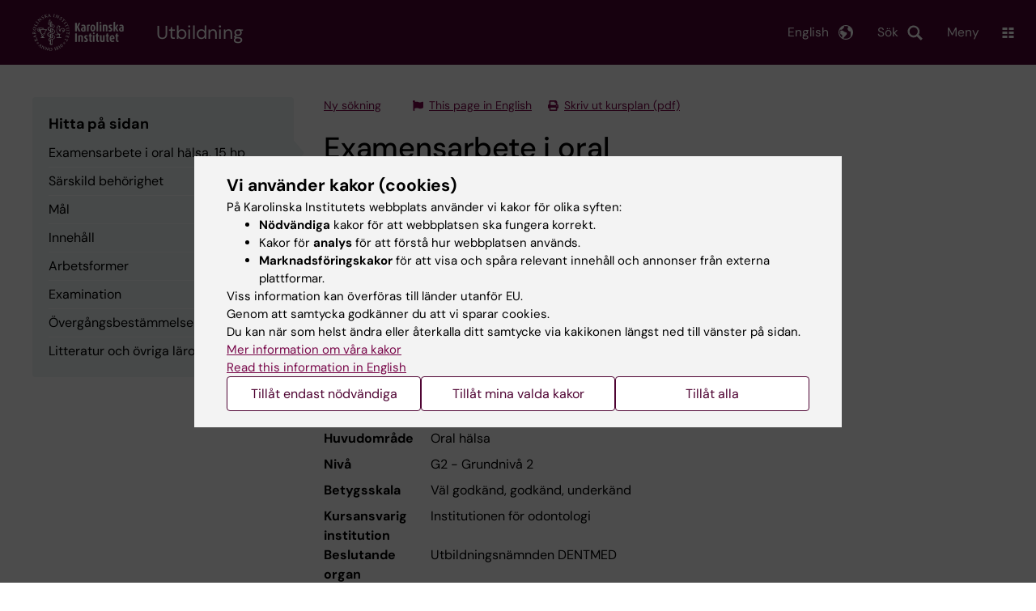

--- FILE ---
content_type: text/html; charset=UTF-8
request_url: https://utbildning.ki.se/course-syllabus/1OH006
body_size: 54055
content:
<!DOCTYPE html><html lang="sv" dir="ltr" prefix="og: https://ogp.me/ns#"><head><meta charset="utf-8" /><noscript><style>form.antibot * :not(.antibot-message) { display: none !important; }</style></noscript><link rel="canonical" href="https://utbildning.ki.se/course-syllabus/1OH006" /><meta name="Generator" content="Drupal 10 (https://www.drupal.org)" /><meta name="MobileOptimized" content="width" /><meta name="HandheldFriendly" content="true" /><meta name="viewport" content="width=device-width, initial-scale=1.0" /><link rel="alternate" type="application/rss+xml" title="RSS Feed for ki.se" href="https://nyheter.ki.se/latest-news/rss.xml" /><meta http-equiv="x-ua-compatible" content="IE=edge" /><link rel="alternate" hreflang="sv" href="https://utbildning.ki.se/course-syllabus/1OH006" /><link rel="alternate" hreflang="en" href="https://education.ki.se/course-syllabus/1OH006" /><title>Kursplan - Examensarbete i oral hälsa, 15 hp | Karolinska Institutet Utbildning</title><link rel="stylesheet" media="all" href="/sites/utbildning/files/css/css_jHMg8W7pBvTjvzsxYCQ-Yg3mS5IiPZGh21GmlICZTUY.css?delta=0&amp;language=sv&amp;theme=ki_education&amp;include=eJxVTtEOAiEM-yGQTyJjLN5kwMkgUb9eLmdEkz60XdMuACbf68TuwuKesRaDtZGLbewgF7jBwyT2FAdC51rcr_BXqQHkP6AkGcw9QEk-QnYna6T8IqNP7ZTnppLpG80lEQcxKkHDzQapmNbhU__ViW2mMpahULgfvcshPL6wwiXpG8fDWeE" /><link rel="stylesheet" media="all" href="https://cdn.jsdelivr.net/npm/addsearch-search-ui@0.9/dist/addsearch-search-ui.min.css" /><link rel="stylesheet" media="all" href="/sites/utbildning/files/css/css_fF_NLYk0SwsXl-UJMvMkfzIvWA44BTjqbOKsQwjYiS4.css?delta=2&amp;language=sv&amp;theme=ki_education&amp;include=eJxVTtEOAiEM-yGQTyJjLN5kwMkgUb9eLmdEkz60XdMuACbf68TuwuKesRaDtZGLbewgF7jBwyT2FAdC51rcr_BXqQHkP6AkGcw9QEk-QnYna6T8IqNP7ZTnppLpG80lEQcxKkHDzQapmNbhU__ViW2mMpahULgfvcshPL6wwiXpG8fDWeE" /><link rel="stylesheet" media="all" href="/sites/utbildning/files/css/css_kxc_PHe594dYdZD_d21rsQ83dg924TxYiDLUSDZUFWk.css?delta=3&amp;language=sv&amp;theme=ki_education&amp;include=eJxVTtEOAiEM-yGQTyJjLN5kwMkgUb9eLmdEkz60XdMuACbf68TuwuKesRaDtZGLbewgF7jBwyT2FAdC51rcr_BXqQHkP6AkGcw9QEk-QnYna6T8IqNP7ZTnppLpG80lEQcxKkHDzQapmNbhU__ViW2mMpahULgfvcshPL6wwiXpG8fDWeE" /><link rel="stylesheet" media="print" href="/sites/utbildning/files/css/css_zyIpc-zC4oP0o44i8hhCIImIXvdoV5euaYjS78JbkRk.css?delta=4&amp;language=sv&amp;theme=ki_education&amp;include=eJxVTtEOAiEM-yGQTyJjLN5kwMkgUb9eLmdEkz60XdMuACbf68TuwuKesRaDtZGLbewgF7jBwyT2FAdC51rcr_BXqQHkP6AkGcw9QEk-QnYna6T8IqNP7ZTnppLpG80lEQcxKkHDzQapmNbhU__ViW2mMpahULgfvcshPL6wwiXpG8fDWeE" /><link rel="stylesheet" media="all" href="/sites/utbildning/files/css/css_bKHu-dRj7tv2bp7F2-qotszSwJckdiIjG2MBC6mqxbo.css?delta=5&amp;language=sv&amp;theme=ki_education&amp;include=eJxVTtEOAiEM-yGQTyJjLN5kwMkgUb9eLmdEkz60XdMuACbf68TuwuKesRaDtZGLbewgF7jBwyT2FAdC51rcr_BXqQHkP6AkGcw9QEk-QnYna6T8IqNP7ZTnppLpG80lEQcxKkHDzQapmNbhU__ViW2mMpahULgfvcshPL6wwiXpG8fDWeE" /><script type="application/json" data-drupal-selector="drupal-settings-json">{"path":{"baseUrl":"\/","pathPrefix":"","currentPath":"course-syllabus\/1OH006","currentPathIsAdmin":false,"isFront":false,"currentLanguage":"sv"},"pluralDelimiter":"\u0003","suppressDeprecationErrors":true,"gtag":{"tagId":"","consentMode":false,"otherIds":[],"events":[],"additionalConfigInfo":[]},"ajaxPageState":{"libraries":"[base64]","theme":"ki_education","theme_token":null},"ajaxTrustedUrl":[],"gtm":{"tagId":null,"settings":{"data_layer":"dataLayer","include_environment":false},"tagIds":["GTM-NFD4HK3"]},"back_to_top":{"back_to_top_button_trigger":100,"back_to_top_speed":1200,"back_to_top_prevent_on_mobile":false,"back_to_top_prevent_in_admin":true,"back_to_top_button_type":"image","back_to_top_button_text":"Tillbaka till toppen"},"clientside_validation_jquery":{"validate_all_ajax_forms":0,"force_validate_on_blur":false,"force_html5_validation":false,"messages":{"required":"This field is required.","remote":"Please fix this field.","email":"Please enter a valid email address.","url":"Please enter a valid URL.","date":"Please enter a valid date.","dateISO":"Please enter a valid date (ISO).","number":"Please enter a valid number.","digits":"Please enter only digits.","equalTo":"Please enter the same value again.","maxlength":"Please enter no more than {0} characters.","minlength":"Please enter at least {0} characters.","rangelength":"Please enter a value between {0} and {1} characters long.","range":"Please enter a value between {0} and {1}.","max":"Please enter a value less than or equal to {0}.","min":"Please enter a value greater than or equal to {0}.","step":"Please enter a multiple of {0}."}},"dataLayer":{"defaultLang":"sv","languages":{"sv":{"id":"sv","name":"Svenska","direction":"ltr","weight":-10},"en":{"id":"en","name":"Engelska","direction":"ltr","weight":-9}}},"ki_user_ref":{"settings":{"endpoint_base":"https:\/\/ki.se\/api\/solr\/v1"}},"tablesorter":{"zebra":1,"odd":"odd","even":"even"},"eu_cookie_compliance":{"cookie_policy_version":"1.0.0","popup_enabled":true,"popup_agreed_enabled":false,"popup_hide_agreed":false,"popup_clicking_confirmation":false,"popup_scrolling_confirmation":false,"popup_html_info":"\u003Cdiv role=\u0022alertdialog\u0022 aria-labelledby=\u0022popup-text\u0022  class=\u0022content-container eu-cookie-compliance-banner eu-cookie-compliance-banner-info eu-cookie-compliance-banner--categories\u0022\u003E\n  \u003Cdiv class=\u0022popup-content info eu-cookie-compliance-content container container--fullwidth\u0022\u003E\n    \u003Cdiv id=\u0022popup-text\u0022 class=\u0022eu-cookie-compliance-message eu-cookie-compliance-layer-1 show\u0022\u003E\n      \u003Ch2\u003EVi anv\u00e4nder kakor (cookies)\u003C\/h2\u003E\n      \u003Cp\u003EP\u00e5 Karolinska Institutets webbplats anv\u00e4nder vi kakor f\u00f6r olika syften:\u003C\/p\u003E\n      \u003Cul\u003E\n        \u003Cli\u003E\u003Cb\u003EN\u00f6dv\u00e4ndiga\u003C\/b\u003E kakor f\u00f6r att webbplatsen ska fungera korrekt.\u003C\/li\u003E\n        \u003Cli\u003EKakor f\u00f6r \u003Cb\u003Eanalys\u003C\/b\u003E f\u00f6r att f\u00f6rst\u00e5 hur webbplatsen anv\u00e4nds.\u003C\/li\u003E\n        \u003Cli\u003E\u003Cb\u003EMarknadsf\u00f6ringskakor\u003C\/b\u003E f\u00f6r att visa och sp\u00e5ra relevant inneh\u00e5ll och annonser fr\u00e5n externa plattformar.\u003C\/li\u003E\n      \u003C\/ul\u003E\n      \u003Cp\u003EViss information kan \u00f6verf\u00f6ras till l\u00e4nder utanf\u00f6r EU.\u003Cbr\u003EGenom att samtycka godk\u00e4nner du att vi sparar cookies.\u003Cbr\u003EDu kan n\u00e4r som helst \u00e4ndra eller \u00e5terkalla ditt samtycke via kakikonen l\u00e4ngst ned till v\u00e4nster p\u00e5 sidan.\u003C\/p\u003E\n                        \u003Cp\u003E\n        \u003Ca href=\u0022https:\/\/ki.se\/information-om-kakor\u0022 lang=\u0022en\u0022\u003EMer information om v\u00e5ra kakor\u003C\/a\u003E\u003Cbr\u003E\n        \u003Ca href=\u0022https:\/\/education.ki.se\/\u0022 lang=\u0022en\u0022\u003ERead this information in English\u003C\/a\u003E\n      \u003C\/p\u003E\n    \u003C\/div\u003E\n    \u003Cdiv class=\u0022eu-cookie-compliance-layer-2\u0022\u003E\n      \u003Ch2\u003EHantera dina inst\u00e4llningar f\u00f6r kakor\u003C\/h2\u003E\n      \u003Cp\u003EDu kan v\u00e4lja vilka typer av kakor du vill till\u00e5ta. Ditt samtycke g\u00e4ller f\u00f6r ki.se och kan n\u00e4r som helst \u00e4ndras eller \u00e5terkallas.\u003C\/p\u003E\n      \u003Cp\u003E\n        \u003Ca href=\u0022https:\/\/ki.se\/information-om-kakor\u0022 lang=\u0022en\u0022\u003EMer information om v\u00e5ra kakor\u003C\/a\u003E\u003Cbr\u003E\n      \u003C\/p\u003E\n    \u003C\/div\u003E\n          \u003Cdiv id=\u0022eu-cookie-compliance-categories\u0022 class=\u0022eu-cookie-compliance-categories\u0022\u003E\n                              \u003Cdiv class=\u0022eu-cookie-compliance-category-first\u0022\u003E\n              \u003Cdiv class=\u0022eu-cookie-compliance-category\u0022\u003E\n\n                \u003Cdiv\u003E\n                  \u003Cp\u003E\u003Cb\u003EN\u00f6dv\u00e4ndiga\u003C\/b\u003E\u003C\/p\u003E\n                                      \u003Cp class=\u0022eu-cookie-compliance-category-description\u0022\u003EKr\u00e4vs f\u00f6r att webbplatsen ska fungera korrekt. De m\u00f6jligg\u00f6r grundl\u00e4ggande funktioner som navigering, s\u00e4ker inloggning och formul\u00e4rhantering. Dessa kakor kan inte st\u00e4ngas av.\u003C\/p\u003E\n                                  \u003C\/div\u003E\n\n                \u003Cdiv class=\u0022eu-cookie-compliance-category-input\u0022\u003E\n                  \u003Cinput type=\u0022checkbox\u0022 name=\u0022cookie-categories\u0022\n                        id=\u0022cookie-category-essential\u0022\n                        value=\u0022essential\u0022\n                     checked                      disabled  \u003E\n                  \u003Clabel for=\u0022cookie-category-essential\u0022\u003E\n                  Till\u00e5t n\u00f6dv\u00e4ndiga\n                  \u003C\/label\u003E\n                \u003C\/div\u003E\n              \u003C\/div\u003E\n            \u003C\/div\u003E\n                                                              \u003Cdiv class=\u0022eu-cookie-compliance-category-rest\u0022\u003E\n                                                          \u003Cdiv class=\u0022eu-cookie-compliance-category\u0022\u003E\n\n                \u003Cdiv\u003E\n                  \u003Cp\u003E\u003Cb\u003EAnalys\u003C\/b\u003E\u003C\/p\u003E\n                                      \u003Cp class=\u0022eu-cookie-compliance-category-description\u0022\u003EHj\u00e4lper oss att f\u00f6rst\u00e5 hur webbplatsen anv\u00e4nds, s\u00e5 att vi kan f\u00f6rb\u00e4ttra inneh\u00e5ll och funktioner. Vi anv\u00e4nder verktyg som Google Analytics och Silktide. Viss anonym information kan \u00f6verf\u00f6ras till l\u00e4nder utanf\u00f6r EU.\u003C\/p\u003E\n                                  \u003C\/div\u003E\n\n                \u003Cdiv class=\u0022eu-cookie-compliance-category-input\u0022\u003E\n                  \u003Cinput type=\u0022checkbox\u0022 name=\u0022cookie-categories\u0022\n                        id=\u0022cookie-category-analytics\u0022\n                        value=\u0022analytics\u0022\n                                         \u003E\n                  \u003Clabel for=\u0022cookie-category-analytics\u0022\u003E\n                  Till\u00e5t analys\n                  \u003C\/label\u003E\n                \u003C\/div\u003E\n              \u003C\/div\u003E\n                                                \u003Cdiv class=\u0022eu-cookie-compliance-category\u0022\u003E\n\n                \u003Cdiv\u003E\n                  \u003Cp\u003E\u003Cb\u003EMarknadsf\u00f6ring\u003C\/b\u003E\u003C\/p\u003E\n                                      \u003Cp class=\u0022eu-cookie-compliance-category-description\u0022\u003EAnv\u00e4nds f\u00f6r att visa inneh\u00e5ll och annonser som \u00e4r relevanta f\u00f6r dig, baserat p\u00e5 hur du anv\u00e4nder v\u00e5r webbplats. Vi anv\u00e4nder verktyg fr\u00e5n externa plattformar f\u00f6r att m\u00e4ta annonsers effekt och rikta inneh\u00e5ll p\u00e5 sociala medier. Viss information kan \u00f6verf\u00f6ras till l\u00e4nder utanf\u00f6r EU.\u003C\/p\u003E\n                                  \u003C\/div\u003E\n\n                \u003Cdiv class=\u0022eu-cookie-compliance-category-input\u0022\u003E\n                  \u003Cinput type=\u0022checkbox\u0022 name=\u0022cookie-categories\u0022\n                        id=\u0022cookie-category-marketing\u0022\n                        value=\u0022marketing\u0022\n                                         \u003E\n                  \u003Clabel for=\u0022cookie-category-marketing\u0022\u003E\n                  Till\u00e5t marknadsf\u00f6ring\n                  \u003C\/label\u003E\n                \u003C\/div\u003E\n              \u003C\/div\u003E\n                              \u003C\/div\u003E\n      \u003C\/div\u003E\n        \u003Cdiv class=\u0022popup-actions\u0022\u003E\n                        \u003Cbutton type=\u0022button\u0022 class=\u0022eu-cookie-compliance-save-preferences-button\u0022\u003ETill\u00e5t endast n\u00f6dv\u00e4ndiga\u003C\/button\u003E\n                \u003Cbutton type=\u0022button\u0022 data-show-cookie-categories\u003ETill\u00e5t mina valda kakor\u003C\/button\u003E\n              \u003Cbutton type=\u0022button\u0022 class=\u0022agree-button\u0022\u003ETill\u00e5t alla\u003C\/button\u003E\n      \u003Ca href=\u0022https:\/\/utbildning.ki.se\/\u0022 class=\u0022eu-cookie-compliance-start-link button\u0022\u003E\u00c5terg\u00e5 till startsidan\u003C\/a\u003E\n    \u003C\/div\u003E\n  \u003C\/div\u003E\n\u003C\/div\u003E","use_mobile_message":false,"mobile_popup_html_info":"\u003Cdiv role=\u0022alertdialog\u0022 aria-labelledby=\u0022popup-text\u0022  class=\u0022content-container eu-cookie-compliance-banner eu-cookie-compliance-banner-info eu-cookie-compliance-banner--categories\u0022\u003E\n  \u003Cdiv class=\u0022popup-content info eu-cookie-compliance-content container container--fullwidth\u0022\u003E\n    \u003Cdiv id=\u0022popup-text\u0022 class=\u0022eu-cookie-compliance-message eu-cookie-compliance-layer-1 show\u0022\u003E\n      \u003Ch2\u003EVi anv\u00e4nder kakor (cookies)\u003C\/h2\u003E\n      \u003Cp\u003EP\u00e5 Karolinska Institutets webbplats anv\u00e4nder vi kakor f\u00f6r olika syften:\u003C\/p\u003E\n      \u003Cul\u003E\n        \u003Cli\u003E\u003Cb\u003EN\u00f6dv\u00e4ndiga\u003C\/b\u003E kakor f\u00f6r att webbplatsen ska fungera korrekt.\u003C\/li\u003E\n        \u003Cli\u003EKakor f\u00f6r \u003Cb\u003Eanalys\u003C\/b\u003E f\u00f6r att f\u00f6rst\u00e5 hur webbplatsen anv\u00e4nds.\u003C\/li\u003E\n        \u003Cli\u003E\u003Cb\u003EMarknadsf\u00f6ringskakor\u003C\/b\u003E f\u00f6r att visa och sp\u00e5ra relevant inneh\u00e5ll och annonser fr\u00e5n externa plattformar.\u003C\/li\u003E\n      \u003C\/ul\u003E\n      \u003Cp\u003EViss information kan \u00f6verf\u00f6ras till l\u00e4nder utanf\u00f6r EU.\u003Cbr\u003EGenom att samtycka godk\u00e4nner du att vi sparar cookies.\u003Cbr\u003EDu kan n\u00e4r som helst \u00e4ndra eller \u00e5terkalla ditt samtycke via kakikonen l\u00e4ngst ned till v\u00e4nster p\u00e5 sidan.\u003C\/p\u003E\n                        \u003Cp\u003E\n        \u003Ca href=\u0022https:\/\/ki.se\/information-om-kakor\u0022 lang=\u0022en\u0022\u003EMer information om v\u00e5ra kakor\u003C\/a\u003E\u003Cbr\u003E\n        \u003Ca href=\u0022https:\/\/education.ki.se\/\u0022 lang=\u0022en\u0022\u003ERead this information in English\u003C\/a\u003E\n      \u003C\/p\u003E\n    \u003C\/div\u003E\n    \u003Cdiv class=\u0022eu-cookie-compliance-layer-2\u0022\u003E\n      \u003Ch2\u003EHantera dina inst\u00e4llningar f\u00f6r kakor\u003C\/h2\u003E\n      \u003Cp\u003EDu kan v\u00e4lja vilka typer av kakor du vill till\u00e5ta. Ditt samtycke g\u00e4ller f\u00f6r ki.se och kan n\u00e4r som helst \u00e4ndras eller \u00e5terkallas.\u003C\/p\u003E\n      \u003Cp\u003E\n        \u003Ca href=\u0022https:\/\/ki.se\/information-om-kakor\u0022 lang=\u0022en\u0022\u003EMer information om v\u00e5ra kakor\u003C\/a\u003E\u003Cbr\u003E\n      \u003C\/p\u003E\n    \u003C\/div\u003E\n          \u003Cdiv id=\u0022eu-cookie-compliance-categories\u0022 class=\u0022eu-cookie-compliance-categories\u0022\u003E\n                              \u003Cdiv class=\u0022eu-cookie-compliance-category-first\u0022\u003E\n              \u003Cdiv class=\u0022eu-cookie-compliance-category\u0022\u003E\n\n                \u003Cdiv\u003E\n                  \u003Cp\u003E\u003Cb\u003EN\u00f6dv\u00e4ndiga\u003C\/b\u003E\u003C\/p\u003E\n                                      \u003Cp class=\u0022eu-cookie-compliance-category-description\u0022\u003EKr\u00e4vs f\u00f6r att webbplatsen ska fungera korrekt. De m\u00f6jligg\u00f6r grundl\u00e4ggande funktioner som navigering, s\u00e4ker inloggning och formul\u00e4rhantering. Dessa kakor kan inte st\u00e4ngas av.\u003C\/p\u003E\n                                  \u003C\/div\u003E\n\n                \u003Cdiv class=\u0022eu-cookie-compliance-category-input\u0022\u003E\n                  \u003Cinput type=\u0022checkbox\u0022 name=\u0022cookie-categories\u0022\n                        id=\u0022cookie-category-essential\u0022\n                        value=\u0022essential\u0022\n                     checked                      disabled  \u003E\n                  \u003Clabel for=\u0022cookie-category-essential\u0022\u003E\n                  Till\u00e5t n\u00f6dv\u00e4ndiga\n                  \u003C\/label\u003E\n                \u003C\/div\u003E\n              \u003C\/div\u003E\n            \u003C\/div\u003E\n                                                              \u003Cdiv class=\u0022eu-cookie-compliance-category-rest\u0022\u003E\n                                                          \u003Cdiv class=\u0022eu-cookie-compliance-category\u0022\u003E\n\n                \u003Cdiv\u003E\n                  \u003Cp\u003E\u003Cb\u003EAnalys\u003C\/b\u003E\u003C\/p\u003E\n                                      \u003Cp class=\u0022eu-cookie-compliance-category-description\u0022\u003EHj\u00e4lper oss att f\u00f6rst\u00e5 hur webbplatsen anv\u00e4nds, s\u00e5 att vi kan f\u00f6rb\u00e4ttra inneh\u00e5ll och funktioner. Vi anv\u00e4nder verktyg som Google Analytics och Silktide. Viss anonym information kan \u00f6verf\u00f6ras till l\u00e4nder utanf\u00f6r EU.\u003C\/p\u003E\n                                  \u003C\/div\u003E\n\n                \u003Cdiv class=\u0022eu-cookie-compliance-category-input\u0022\u003E\n                  \u003Cinput type=\u0022checkbox\u0022 name=\u0022cookie-categories\u0022\n                        id=\u0022cookie-category-analytics\u0022\n                        value=\u0022analytics\u0022\n                                         \u003E\n                  \u003Clabel for=\u0022cookie-category-analytics\u0022\u003E\n                  Till\u00e5t analys\n                  \u003C\/label\u003E\n                \u003C\/div\u003E\n              \u003C\/div\u003E\n                                                \u003Cdiv class=\u0022eu-cookie-compliance-category\u0022\u003E\n\n                \u003Cdiv\u003E\n                  \u003Cp\u003E\u003Cb\u003EMarknadsf\u00f6ring\u003C\/b\u003E\u003C\/p\u003E\n                                      \u003Cp class=\u0022eu-cookie-compliance-category-description\u0022\u003EAnv\u00e4nds f\u00f6r att visa inneh\u00e5ll och annonser som \u00e4r relevanta f\u00f6r dig, baserat p\u00e5 hur du anv\u00e4nder v\u00e5r webbplats. Vi anv\u00e4nder verktyg fr\u00e5n externa plattformar f\u00f6r att m\u00e4ta annonsers effekt och rikta inneh\u00e5ll p\u00e5 sociala medier. Viss information kan \u00f6verf\u00f6ras till l\u00e4nder utanf\u00f6r EU.\u003C\/p\u003E\n                                  \u003C\/div\u003E\n\n                \u003Cdiv class=\u0022eu-cookie-compliance-category-input\u0022\u003E\n                  \u003Cinput type=\u0022checkbox\u0022 name=\u0022cookie-categories\u0022\n                        id=\u0022cookie-category-marketing\u0022\n                        value=\u0022marketing\u0022\n                                         \u003E\n                  \u003Clabel for=\u0022cookie-category-marketing\u0022\u003E\n                  Till\u00e5t marknadsf\u00f6ring\n                  \u003C\/label\u003E\n                \u003C\/div\u003E\n              \u003C\/div\u003E\n                              \u003C\/div\u003E\n      \u003C\/div\u003E\n        \u003Cdiv class=\u0022popup-actions\u0022\u003E\n                        \u003Cbutton type=\u0022button\u0022 class=\u0022eu-cookie-compliance-save-preferences-button\u0022\u003ETill\u00e5t endast n\u00f6dv\u00e4ndiga\u003C\/button\u003E\n                \u003Cbutton type=\u0022button\u0022 data-show-cookie-categories\u003ETill\u00e5t mina valda kakor\u003C\/button\u003E\n              \u003Cbutton type=\u0022button\u0022 class=\u0022agree-button\u0022\u003ETill\u00e5t alla\u003C\/button\u003E\n      \u003Ca href=\u0022https:\/\/utbildning.ki.se\/\u0022 class=\u0022eu-cookie-compliance-start-link button\u0022\u003E\u00c5terg\u00e5 till startsidan\u003C\/a\u003E\n    \u003C\/div\u003E\n  \u003C\/div\u003E\n\u003C\/div\u003E","mobile_breakpoint":768,"popup_html_agreed":false,"popup_use_bare_css":true,"popup_height":"auto","popup_width":"100%","popup_delay":1,"popup_link":"https:\/\/ki.se\/ki\/om-webbplatsen#heading-3","popup_link_new_window":false,"popup_position":false,"fixed_top_position":false,"popup_language":"sv","store_consent":false,"better_support_for_screen_readers":false,"cookie_name":"","reload_page":false,"domain":"ki.se","domain_all_sites":true,"popup_eu_only":false,"popup_eu_only_js":false,"cookie_lifetime":365,"cookie_session":0,"set_cookie_session_zero_on_disagree":0,"disagree_do_not_show_popup":false,"method":"categories","automatic_cookies_removal":false,"allowed_cookies":"","withdraw_markup":"\u003Cbutton role=\u0022button\u0022 type=\u0022button\u0022 class=\u0022eu-cookie-withdraw-tab\u0022 aria-label=\u0022\u00d6ppna \u00e5terkalla samtycke\u0022\u003E\u003C\/button\u003E\n\u003Cdiv role=\u0022alertdialog\u0022 aria-labelledby=\u0022popup-text\u0022 class=\u0022content-container eu-cookie-withdraw-banner\u0022\u003E\n  \u003Cdiv class=\u0022popup-content info eu-cookie-compliance-content container container--fullwidth\u0022\u003E\n    \u003Cdiv id=\u0022popup-text\u0022 class=\u0022eu-cookie-compliance-message\u0022\u003E\n      KI webbplats sparar inga kakor p\u00e5 din dator utan ditt samtycke. Vi ger dig ocks\u00e5 m\u00f6jlighet att \u00e5ngra ditt samtycke.\n    \u003C\/div\u003E\n    \u003Cdiv id=\u0022popup-buttons\u0022 class=\u0022eu-cookie-compliance-buttons\u0022\u003E\n      \u003Cbutton type=\u0022button\u0022 class=\u0022eu-cookie-withdraw-button\u0022\u003E\u00c5terkalla samtycke\u003C\/button\u003E\n    \u003C\/div\u003E\n  \u003C\/div\u003E\n\u003C\/div\u003E","withdraw_enabled":true,"reload_options":0,"reload_routes_list":"","withdraw_button_on_info_popup":false,"cookie_categories":["essential","analytics","marketing"],"cookie_categories_details":{"essential":{"uuid":"f16ef2cf-0350-4b98-979b-9620d2885aa6","langcode":"sv","status":true,"dependencies":[],"id":"essential","label":"N\u00f6dv\u00e4ndiga","description":"Kr\u00e4vs f\u00f6r att webbplatsen ska fungera korrekt. De m\u00f6jligg\u00f6r grundl\u00e4ggande funktioner som navigering, s\u00e4ker inloggning och formul\u00e4rhantering. Dessa kakor kan inte st\u00e4ngas av.","checkbox_default_state":"required","weight":-9},"analytics":{"uuid":"d794be30-3f8f-47c1-8144-fffd1649c520","langcode":"sv","status":true,"dependencies":[],"id":"analytics","label":"Analys","description":"Hj\u00e4lper oss att f\u00f6rst\u00e5 hur webbplatsen anv\u00e4nds, s\u00e5 att vi kan f\u00f6rb\u00e4ttra inneh\u00e5ll och funktioner. Vi anv\u00e4nder verktyg som Google Analytics och Silktide. Viss anonym information kan \u00f6verf\u00f6ras till l\u00e4nder utanf\u00f6r EU.","checkbox_default_state":"unchecked","weight":-8},"marketing":{"uuid":"5d0772c3-e144-43a8-9395-0bc6a61739b6","langcode":"sv","status":true,"dependencies":[],"id":"marketing","label":"Marknadsf\u00f6ring","description":"Anv\u00e4nds f\u00f6r att visa inneh\u00e5ll och annonser som \u00e4r relevanta f\u00f6r dig, baserat p\u00e5 hur du anv\u00e4nder v\u00e5r webbplats. Vi anv\u00e4nder verktyg fr\u00e5n externa plattformar f\u00f6r att m\u00e4ta annonsers effekt och rikta inneh\u00e5ll p\u00e5 sociala medier. Viss information kan \u00f6verf\u00f6ras till l\u00e4nder utanf\u00f6r EU.","checkbox_default_state":"unchecked","weight":-7}},"enable_save_preferences_button":true,"cookie_value_disagreed":"0","cookie_value_agreed_show_thank_you":"1","cookie_value_agreed":"2","containing_element":"body","settings_tab_enabled":true,"olivero_primary_button_classes":"","olivero_secondary_button_classes":"","close_button_action":"close_banner","open_by_default":true,"modules_allow_popup":true,"hide_the_banner":false,"geoip_match":true,"unverified_scripts":[]},"kiMenu":{"hostKey":"education","hosts":{"kise":"https:\/\/ki.se","education":"https:\/\/utbildning.ki.se","news":"https:\/\/nyheter.ki.se","staff":"https:\/\/medarbetare.ki.se"}},"berzeliusCore":{"newsEndpointBase":"https:\/\/nyheter.ki.se","staffEndpointBase":"https:\/\/medarbetare.ki.se"},"csp":{"nonce":"QmoYhsfnW4I9jG5ivkGa1A"},"user":{"uid":0,"permissionsHash":"1b989173f0e88995071042da814fed08b1b67662615ed5834cedad6705e79962"}}</script><script src="/sites/utbildning/files/js/js_XRAIH57jBwRlI6BK7GS5hdu-3mBYOyAgaLKXC1RQfYI.js?scope=header&amp;delta=0&amp;language=sv&amp;theme=ki_education&amp;include=[base64]"></script><script src="/modules/contrib/google_tag/js/gtag.js?t8l23e"></script><script src="/modules/contrib/google_tag/js/gtm.js?t8l23e"></script><script src="/sites/utbildning/files/js/js_Si4K49_FARNsjw_m-5o75dZ4UViRDze-Ayq0nBbuUBI.js?scope=header&amp;delta=3&amp;language=sv&amp;theme=ki_education&amp;include=[base64]"></script><link rel="preload" href="/themes/custom/theorell/fonts/DMSans-Regular.woff2" as="font" type="font/woff2" crossorigin="anonymous"><link rel="preload" href="/themes/custom/theorell/fonts/DMSans-Medium.woff2" as="font" type="font/woff2" crossorigin="anonymous"><link rel="apple-touch-icon" sizes="180x180" href="/themes/custom/theorell/images/favicon/apple-touch-icon.png"><link rel="icon" type="image/png" sizes="32x32" href="/themes/custom/theorell/images/favicon/favicon-32x32.png"><link rel="icon" type="image/png" sizes="16x16" href="/themes/custom/theorell/images/favicon/favicon-16x16.png"><link rel="manifest" href="/themes/custom/theorell/images/favicon/manifest.json"><link rel="mask-icon" href="/themes/custom/theorell/images/favicon/safari-pinned-tab.svg" color="#4F0433"><link rel="shortcut icon" href="/themes/custom/theorell/images/favicon/favicon.ico"><meta name="msapplication-config" content="/themes/custom/theorell/images/favicon/browserconfig.xml"><meta name="theme-color" content="#4F0433"><meta name="referrer" content="no-referrer"></head><body class="path-course-syllabus"><div class="cover-mask" id="cover_mask"></div> <nav aria-label="Skip to main content"> <a accesskey="s" href="#main-content" class="visually-hidden focusable"> Skip to main content </a> </nav> <noscript><iframe src="https://www.googletagmanager.com/ns.html?id=GTM-NFD4HK3"
height="0" width="0" style="display:none;visibility:hidden"></iframe></noscript><div class="dialog-off-canvas-main-canvas" data-off-canvas-main-canvas><div class="container container--layout"> <img loading="lazy" style="display: none" class="print-visible" alt="Karolinska Institutet logo" src="/themes/custom/theorell/dist/images/ki-logo-header.png"><header class="site-header" id="site_header"><div class="search_header"><div class="ki-addsearch-components"><div class="ki-addsearch-top-wrapper"><div id="searchfield-container"></div><div id="autocomplete-container"></div></div></div><div id="close-form_search" class="item close_icon">Stäng</div></div><div class="header-top-border"><div class="container container--fullwidth--bleed-right top"><div class="block block--sitebranding-logo"> <a accesskey="1" href="https://ki.se" title="Home" rel="home"> <img width="113" height="46" src="/themes/custom/ki_education/logo.svg" alt="Home"> </a></div><div class="page-title"> <a href="/" title="Home" rel="home">Utbildning</a></div><div class="utilities"><div tabindex="0" id="header-search-btn" class="item search_icon"> Sök</div><ul class="language-menu" tabindex="0"><li> <span class="language-menu__button">English</span><ul><li> <a href="https://education.ki.se/"> Education start page </a></li><li> <a href="//ki.se/en"> ki.se start page </a></li></ul></li></ul><div tabindex="0" class="burger" id="main-menu_toggle" data-cross-menu-toggle-load> Meny</div></div></div></div><div id="ki_menu" class="ki-menu" data-kimenu> <button id="ki_menu_close" class="ki-menu__close"><span>Stäng</span></button><div class="ki-menu__trail-wrapper"><ol class="ki-menu__trail"><li> <button data-expand="root:">Huvudmeny</button></li></ol></div><div class="ki-menu__menu"><div class="ki-menu__heading"> <a href="https://utbildning.ki.se/" class="is-active">Utbildning</a></div><div class="ki-menu--list"><ul><li> <a href="https://utbildning.ki.se/bli-student" class="">Bli student på KI</a> <button data-expand="education:2"></button></li><li> <a href="https://utbildning.ki.se/uppdragsutbildning" class="">Uppdragsutbildning</a> <button data-expand="education:3"></button></li></ul></div></div></div></header><div data-drupal-messages-fallback class="hidden"></div> <main class="container"> <a id="main-content" tabindex="-1"></a><div> <section class="container--dual-sidebars"> <aside class="second"><div class="inner"></div> </aside> <article class="main wysiwyg"><div class="selma"><div id="backtosearch"> <a href="/search-course-syllabus" class="external"> Ny sökning </a></div><div id="printcourseplanaspdf"> <a href="/course-syllabus-pdf/1OH006/sv" class="external"> Skriv ut kursplan (pdf) </a></div><div id="changelang"> <a href="https://education.ki.se/course-syllabus/1OH006" class="external"> This page in English </a></div><div class="courseplan"><div class="educationheader"> <span class="syllabus-for"> Kursplan för </span><h1 class="node-title"> Examensarbete i oral hälsa, 15 hp</h1> <span class="course-name-eng"> Degreee Project in Oral Health, 15 credits </span></div> Denna kurs är nedlagd, för mer information se rubriken Övergångsbestämmelser i den sista versionen av kursplanen.<dl class="fieldlist fieldlist-wide" id="coursePlanFieldList"><dt>Kurskod</dt><dd>1OH006</dd><dt>Kursens benämning</dt><dd>Examensarbete i oral hälsa</dd><dt>Hp</dt><dd>15 hp</dd><dt>Utbildningsform</dt><dd> Högskoleutbildning, 2007 års studieordning</dd><dt>Huvudområde </dt><dd>Oral hälsa </dd><dt>Nivå </dt><dd>G2 - Grundnivå 2 </dd><dt>Betygsskala</dt><dd>Väl godkänd, godkänd, underkänd</dd><dt>Kursansvarig institution</dt><dd>Institutionen för odontologi</dd><dt>Beslutande organ</dt><dd>Utbildningsnämnden DENTMED</dd><dt>Datum för fastställande</dt><dd>2020-10-20</dd><dt>Reviderad av</dt><dd>Utbildningsnämnden DENTMED</dd><dt>Senast reviderad</dt><dd>2022-02-10</dd><dt>Kursplanen gäller från</dt><dd>Vårterminen 2021</dd></dl><h2 class="linked">Särskild behörighet</h2><div><p>Tandhygienistexamen motsvarande 120 högskolepoäng (80 poäng). För tillträde till kursen krävs att minst 20 högskolepoäng från termin 1 är godkända.</p></div><h2 class="linked">Mål</h2><div><p>Kursen syftar till att studenten ska få fördjupade kunskaper inom huvudområdet oral hälsa. Målet är att studenten självständigt ska identifiera ett problem och utifrån det planera och genomföra ett examensarbete. Målet är också att studenten genom sitt examensarbete ska utveckla ett vetenskapligt och kritiskt förhållningssätt.</p><p>Efter genomgången kurs kan studenten:</p><p>Kunskap och förståelse</p><ul><li>Redogöra för relevanta vetenskapliga teorier och metoder inom huvudområdet oral hälsa samt bedöma och värdera innebörden av dessa teorier.</li><li>Självständigt söka efter adekvat forskning samt motivera vikten av fortsatt kunskapsutveckling inom området.</li><li>Visa insikt om forskningsprocessens genomförande samt dess principer i förhållande till givna tidsramar och riktlinjer samt beskriva de viktigaste forskningsområdena inom huvudområdet.</li><li>Redogöra för det valda ämnets forskning och hur det kan påverka den orala hälsan, allmäna hälsan och välbefinnandet samt hur allmänhälsan kan påverka munhälsan.</li></ul><p>Färdighet och förmåga</p><ul><li>I samråd med handledare upprätta en tidsplan för projektet samt självständigt ansvara för att tidsplanen följs. </li><li>Självständigt identifiera ett problem samt applicera relevant vald teori och metod på det egna projektet samt motivera sina val.</li><li>Självständigt analysera, relatera och diskutera projektets resultat i förhållande till befintlig forskning.</li><li>Muntligen argumentera, diskutera och försvara det egna projektets innehåll och resultat. </li><li>Självständigt granska och ge muntlig konstruktiv återkoppling på annans arbete.</li></ul><p>Värderingar och förhållningssätt</p><ul><li>Visa förståelse för och följa etiska regler, upprätthålla god forskningssed, samt värdera forskningsetiska ställningstaganden.</li><li>Söka samt kritiskt värdera litteratur och forskning inom oral hälsa.</li><li>Självständigt reflektera över den egna kunskapen och urskilja fält där fördjupning krävs.</li><li>Värdera och diskutera resultatet utifrån ett samhällsperspektiv samt hur det kan påverka den enskilda individen.</li></ul></div><h2 class="linked">Innehåll</h2><div><p>Kursen omfattar planering, genomförande och redovisning av ett examensarbete. Studenten visar sin självständighet genom att skriva, presentera och försvara ett eget examensarbete samt genom att kritiskt granska och analysera andras examensarbeten och utöva opponentskap. Under kursens gång tränas studenten i att använda ett vetenskapligt förhållningssätt för att göra tydliga val och avvägningar för att presentera och kommentera sitt eget och andras examensarbeten på ett noggrant och kritiskt sätt. Kursen innefattar planerade möten med handledare samt avslutande examinationsseminarier.</p></div><h2 class="linked">Arbetsformer</h2><div><p>Projektarbetet genomförs till största delen parvis med stöd av en handledare. Endast då särskilda skäl finns kan examensarbetet skrivas individuellt eller i grupp om tre. Handledning genomförs enskilt eller i grupp om 4-6 studenter. Uppföljning av projektets olika delmoment sker under handledda schemalagda seminarier. Peer-review av varandras arbeten genomförs vid tre tillfällen (muntlig och skriftlig återkoppling ges) för bedömning av: I) introduktion, syfte, etiska överväganden, II) metod och III) resultat. Studenten ska utgå från dokumentet "Riktlinjer för bedömning av examensarbeten" som är Karolinska Institutets mall för examensarbeten samt kursens bedömningskriterier. Studenten ska skriva loggbok under arbetet med examensarbetet. Under examinationsseminarier ingår opponent- och respondentskap.</p></div><h2 class="linked">Examination</h2><div><p>Kursen examineras enligt följande:</p><ul><li>Dokumenterat examensarbete enligt fastställda riktlinjer, som muntligt försvaras på ett examinationsseminarium.</li><li>Muntlig opponering och skriftliga kommentarer på ett examensarbete.</li></ul><p>Obligatoriska moment för godkänd kurs är:</p><ul><li>Deltagande på alla inplanerade handledarmöten</li><li>Deltagande på peer-review</li><li>Deltagande på examinationsseminarier</li><li>Individuell skriftlig självvärdering och reflektion över egen insats och egen utveckling</li></ul><p>Försenad inlämning av examensarbetet innebär att studenten inte kan få betyget Väl Godkänt.</p><p>Underkänt examensarbete ska revideras och bedömas på nytt. Möjlighet till examination av examensarbetet med opponering kommer att ges vid ytterligare ett tillfälle under kursen. Studenten har sammanlagt möjlighet till sex examinationstillfällen.</p></div><h2 class="linked">Övergångsbestämmelser</h2><div><p>Kursen ges för sista gången VT23 och läggs därefter ner. Examination enligt denna kursplan ges sista gången VT24 för studenter som inte fullföljt kursen med godkänt resultat.</p></div><h2 class="linked">Litteratur och övriga läromedel</h2><div class="externalcontent"><div class="literature"><div class="maingroup"><h3 class="grouptitle">Obligatorisk litteratur</h3><div class=""><div class="litteraturpost"> <em class="author">Helgesson, Gert</em> <strong class="title"> Forskningsetik </strong><p class="postinfo"> 2. uppl. : Lund : Studentlitteratur, 2015 - 176 s. <span class="isbn"> ISBN:9789144088495  LIBRIS-ID:18062643  </span> <a href="https://ki.primo.exlibrisgroup.com/discovery/search?vid=46KIB_INST:46KIB_VU1&amp;lang=sv" target="_blank">Sök i biblioteket</a></p></div><div class="litteraturpost"> <em class="author">Kristensson, Jimmie</em> <strong class="title"> Handbok i uppsatsskrivande och forskningsmetodik för studenter inom hälso- och vårdvetenskap </strong><p class="postinfo"> 1. utg. : Stockholm : Natur &amp; Kultur, 2014 - 191 s. <span class="isbn"> ISBN:9789127131200 (inb.)  LIBRIS-ID:14226325  </span> <a href="https://ki.primo.exlibrisgroup.com/discovery/search?vid=46KIB_INST:46KIB_VU1&amp;lang=sv" target="_blank">Sök i biblioteket</a></p></div><div class="litteraturpost"> <em class="author">Olsson, Henny; Sörensen, Stefan</em> <strong class="title"> Forskningsprocessen : kvalitativa och kvantitativa perspektiv </strong><p class="postinfo"> 3. uppl. : Stockholm : Liber, 2011 - 328 s. <span class="isbn"> ISBN:91-47-10051-6  LIBRIS-ID:12233128  </span> <a href="https://ki.primo.exlibrisgroup.com/discovery/search?vid=46KIB_INST:46KIB_VU1&amp;lang=sv" target="_blank">Sök i biblioteket</a></p></div><div class="litteraturpost"> <em class="author">Trost, Jan</em> <strong class="title"> Att vara opponent </strong><p class="postinfo"> 2., [uppdaterade] uppl. : Lund : Studentlitteratur, 2013 - 66 s. <span class="isbn"> ISBN:9789144095066  LIBRIS-ID:14673582  </span> <a href="https://ki.primo.exlibrisgroup.com/discovery/search?vid=46KIB_INST:46KIB_VU1&amp;lang=sv" target="_blank">Sök i biblioteket</a></p></div></div><div class=""><h3 class="grouptitle"><i>Rekommenderad litteratur</i></h3><div class="litteraturpost"> <em class="author">Hartman, Jan</em> <strong class="title"> Vetenskapligt tänkande : från kunskapsteori till metodteori </strong><p class="postinfo"> 2., [utök. och kompletterade] uppl. : Lund : Studentlitteratur, 2004 - 307, [1] s. <span class="isbn"> ISBN:91-44-03306-0  LIBRIS-ID:9278166  </span> <a href="https://ki.primo.exlibrisgroup.com/discovery/search?vid=46KIB_INST:46KIB_VU1&amp;lang=sv" target="_blank">Sök i biblioteket</a></p></div><div class="litteraturpost"> <em class="author">Ejlertsson, Göran</em> <strong class="title"> Statistik för hälsovetenskaperna </strong><p class="postinfo"> Tredje upplagan : Lund : Studentlitteratur, [2019] - 279 sidor <span class="isbn"> ISBN:9789144122694  LIBRIS-ID:8jv80nr76h70c6m3  </span> <a href="https://ki.primo.exlibrisgroup.com/discovery/search?vid=46KIB_INST:46KIB_VU1&amp;lang=sv" target="_blank">Sök i biblioteket</a></p></div><div class="litteraturpost"> <em class="author">Forsberg, Christina; Wengström, Yvonne</em> <strong class="title"> Att göra systematiska litteraturstudier : värdering, analys och presentation av omvårdnadsforskning </strong><p class="postinfo"> 4. rev. utg. : Stockholm : Natur &amp; kultur, 2016 - 216 s. <span class="isbn"> ISBN:9789127146549  LIBRIS-ID:18897539  </span> <a href="https://ki.primo.exlibrisgroup.com/discovery/search?vid=46KIB_INST:46KIB_VU1&amp;lang=sv" target="_blank">Sök i biblioteket</a></p></div><div class="litteraturpost"> <strong class="title"> Tillämpad kvalitativ forskning inom hälso- och sjukvård </strong> <em class="author">Höglund-Nielsen, Birgitta; Granskär, Monica</em><p class="postinfo"> Tredje upplagan : Lund : Studentlitteratur, [2017] - 262 sidor <span class="isbn"> ISBN:978-91-44-11863-5  LIBRIS-ID:21385235  </span> <a href="https://ki.primo.exlibrisgroup.com/discovery/search?vid=46KIB_INST:46KIB_VU1&amp;lang=sv" target="_blank">Sök i biblioteket</a></p></div><div class="litteraturpost"> <strong class="title"> Codex. : regler och riktlinjer för forskning </strong><p class="postinfo"> Uppsala : Centrum för forsknings- &amp; bioetik, 20??- <span class="isbn"> LIBRIS-ID:17607343  </span> <span class="url"> URL: <a href="http://www.codex.uu.se/index.shtml" class="external">Fritt tillgänglig via databasens webbplats</a> </span></p></div></div></div></div></div></div></div> </article> <aside class="first"></aside> </section></div> </main> <footer class="site-footer"><div id="block-ki-education-footer" class="footer__content"><div class="footer__row footer__row--nav"><div class="container container--fullwidth"><div class="wrapper"><div class="footer__col footer__col--first"><p><strong>Utbildningsmöjligheter på KI</strong></p><p><a href="/bli-student" data-entity-type="node" data-entity-uuid="90b4f795-0193-4dd0-8c8c-e3e8762152a3" data-entity-substitution="canonical">Program och fristående kurser</a></p><p><a href="/uppdragsutbildning" data-entity-type="node" data-entity-uuid="588b1e27-59d8-496b-be12-68e730383e48" data-entity-substitution="canonical">Uppdragsutbildning</a></p><p><a href="/forskarutbildning" data-entity-type="node" data-entity-uuid="a1b30409-f2a9-43c6-90e4-c6b7d476106e" data-entity-substitution="canonical">Forskarutbildning</a></p></div><div class="footer__col footer__col--second"><p><strong>Student</strong></p><p><a href="https://student.ladok.se/student/app/studentwebb/" data-entity-type="external">Ladok</a></p><p><a href="https://utbildning.ki.se/logga-in-i-canvaslog-in-to-canvas">Canvas</a></p><p><a href="https://utbildning.ki.se/schema-0">Schema</a></p><p><a href="http://stud.ki.se">Studentmejlen</a></p><p><a href="https://utbildning.ki.se/alla-kurs-och-programwebbar-pa-ki">Kurs- och programwebbar</a></p><p><a href="https://utbildning.ki.se/student-pa-ki">Student på KI</a></p></div><div class="footer__col footer__col--third"><p><a href="/student-pa-ki/sa-behandlar-ki-dina-personuppgifter" data-entity-type="node" data-entity-uuid="43d7c254-9908-4132-9646-7f81341636cd" data-entity-substitution="canonical">Så behandlar KI dina personuppgifter</a></p><p><a href="https://ki.se/om-ki/kontakta-karolinska-institutet">Kontakta KI</a><br><a href="https://nyheter.ki.se/" accesskey="2">Nyheter från KI</a><br><a href="https://nyheter.ki.se/ki-kalendern">KI-kalendern</a></p></div><div class="footer__col footer__col--fourth"><p><strong>Karolinska Institutet</strong><br>171 77 Stockholm<br><a href="tel:0852480000">Tel: 08-524 800 00</a><br>&nbsp;</p><p>Org.nr: 202100-2973<br>VAT.nr: SE202100297301<br><a href="https://ki.se/ki/om-webbplatsen" accesskey="0">Om webbplatsen</a><br><a href="https://ki.se/om-ki/tillganglighet-for-kise-utbildningkise-nyheterkise-och-medarbetarekise">Tillgänglighetsredogörelse</a></p></div></div></div></div><div class="footer__row footer__row--contact"><div class="container container--fullwidth"><div class="wrapper"><div class="footer__col footer__col--home"> <a href="https://ki.se" title="Home" rel="home" class="site-branding__logo--footer"> <img width="211" height="86" src="/themes/custom/ki_education/logo.svg" alt="Home"> </a></div><div class="footer__col footer__col--bottom-first-col"><p>© Karolinska Institutet - ett medicinskt universitet</p></div><div class="footer__col footer__col--social-media"> <a href="https://www.facebook.com/karolinskainstitutet" aria-label="Besök Karolinska Institutet på Facebook"> <svg width="40px" height="40px" viewBox="0 0 58 58" version="1.1" xmlns="http://www.w3.org/2000/svg" xmlns:xlink="http://www.w3.org/1999/xlink"> <g stroke="none" stroke-width="1" fill="none" fill-rule="evenodd"> <g transform="translate(0.201429, 0.201429)" fill-rule="nonzero"> <path d="M28.8342857,0 C12.9091429,0 0,12.9091429 0,28.8342857 C0,44.7594286 12.9091429,57.6685714 28.8342857,57.6685714 C44.7594286,57.6685714 57.6685714,44.7594286 57.6685714,28.8342857 C57.6685714,12.9091429 44.7594286,0 28.8342857,0 Z M35.6648214,19.9261071 L31.3303571,19.9261071 C30.8166429,19.9261071 30.2459643,20.6013929 30.2459643,21.5003929 L30.2459643,24.6303214 L35.6679286,24.6303214 L34.8476429,29.0932143 L30.2459643,29.0932143 L30.2459643,42.49225 L25.1305714,42.49225 L25.1305714,29.0932143 L20.4905714,29.0932143 L20.4905714,24.6303214 L25.1305714,24.6303214 L25.1305714,22.0047857 C25.1305714,18.2378929 27.7436786,15.1773571 31.3303571,15.1773571 L35.6648214,15.1773571 L35.6648214,19.9261071 Z"></path> </g> </g> </svg> </a> <a href="https://bsky.app/profile/ki.se" aria-label="Besök Karolinska Institutet på Bluesky"> <svg width="40px" height="40px" viewBox="0 0 40 40" version="1.1" xmlns="http://www.w3.org/2000/svg" xmlns:xlink="http://www.w3.org/1999/xlink"> <g stroke="none" stroke-width="1" fill="none" fill-rule="evenodd"> <g> <path d="M20,0 C8.95474138,0 0,8.95474138 0,20 C0,31.0452586 8.95474138,40 20,40 C31.0452586,40 40,31.0452586 40,20 C40,8.95474138 31.0452586,0 20,0 Z"></path> <path d="M14.3352465,13.1442977 C16.6282042,14.8061303 19.0944014,18.1757051 20,19.9838088 C20.9055986,18.1757051 23.3717958,14.8061303 25.6647535,13.1442977 C27.3192254,11.9452111 30,11.0174134 30,13.9697158 C30,14.5593142 29.6498239,18.9227818 29.4444366,19.6312435 C28.7305282,22.0940675 26.1291197,22.7222401 23.8150352,22.3420393 C27.8599296,23.0066174 28.8888732,25.2079408 26.6666549,27.4092641 C22.4462324,31.590011 20.6007394,26.3603043 20.1278521,25.0202708 C20.041162,24.7746105 20.0005986,24.6596834 20,24.7574105 C19.9994014,24.6596834 19.958838,24.7746105 19.8721479,25.0202708 C19.3992606,26.3603043 17.5537676,31.590011 13.3333345,27.4092641 C11.1111127,25.2079408 12.1400634,23.0066174 16.1849648,22.3420393 C13.8708803,22.7222401 11.2694894,22.0940675 10.5555563,19.6312435 C10.3501849,18.9227818 10,14.5593142 10,13.9697158 C10,11.0174134 12.6807923,11.9452111 14.3352465,13.1442977 Z" fill="#4F0433" fill-rule="nonzero"></path> </g> </g> </svg> </a> <a href="https://www.youtube.com/karolinskainstitutet" aria-label="Besök Karolinska Institutet på YouTube"> <svg width="40px" height="40px" viewBox="0 0 59 58" version="1.1" xmlns="http://www.w3.org/2000/svg" xmlns:xlink="http://www.w3.org/1999/xlink"> <g stroke="none" stroke-width="1" fill="none" fill-rule="evenodd"> <g transform="translate(0.140821, 0.037012)" fill-rule="nonzero"> <path d="M26.2732407,0.1543939 C14.5701167,1.4473629 5.18339771,8.7598629 1.57011671,19.4043939 C-5.76191529,41.0020499 13.7341787,61.6543939 36.1873037,56.0801759 C52.2107407,52.1036129 61.4373037,35.7793939 56.5818347,19.9942379 C52.7498037,7.5215819 39.2966787,-1.2870121 26.2732407,0.1543939 M34.0662097,17.7872069 C45.2654287,18.1192379 44.9294907,17.8067379 44.9294907,27.9395499 C44.9294907,38.4942379 44.9099597,38.5254879 37.8943347,38.9668939 C31.6833977,39.3575189 20.6052727,39.1661129 16.5583977,38.5957999 C13.0857407,38.1036129 12.7927727,37.3457999 12.7966409,28.9043939 C12.8044907,18.2012689 12.8943347,18.0840819 21.3669907,17.7950189 C26.8083977,17.6075189 27.9333977,17.6075189 34.0662097,17.7872069 M23.8591787,23.8145499 C23.6052727,27.3223629 23.7966787,34.7286129 24.1404287,34.7286129 C24.6365227,34.7286129 34.7849597,28.7051759 34.7849597,28.4082999 C34.7849597,28.2950189 34.2185537,27.8731439 33.5271477,27.4747069 C29.6560537,25.2364259 24.2380847,22.1973629 24.1169907,22.1973629 C24.0388667,22.1973629 23.9216787,22.9239259 23.8591787,23.8145499"></path> </g> </g> </svg> </a> <a href="https://instagram.com/karolinskainstitutet" aria-label="Besök Karolinska Institutet på Instagram"> <svg width="40px" height="40px" viewBox="0 0 58 58" version="1.1" xmlns="http://www.w3.org/2000/svg" xmlns:xlink="http://www.w3.org/1999/xlink"> <g stroke="none" stroke-width="1" fill="none" fill-rule="evenodd"> <g fill-rule="nonzero"> <path d="M34.550781,29 C34.550781,32.066406 32.066406,34.550781 29,34.550781 C25.933594,34.550781 23.449219,32.066406 23.449219,29 C23.449219,25.933594 25.933594,23.449219 29,23.449219 C32.066406,23.449219 34.550781,25.933594 34.550781,29 Z"></path> <path d="M41.980469,19.179688 C41.714844,18.457031 41.289062,17.800781 40.734375,17.265625 C40.199219,16.710938 39.542969,16.285156 38.820312,16.019531 C38.234375,15.789062 37.351562,15.519531 35.730469,15.445312 C33.972656,15.367188 33.445312,15.347656 29,15.347656 C24.554688,15.347656 24.027344,15.363281 22.269531,15.445312 C20.648438,15.519531 19.765625,15.789062 19.179688,16.019531 C18.457031,16.285156 17.800781,16.710938 17.265625,17.265625 C16.710938,17.800781 16.285156,18.457031 16.019531,19.179688 C15.789062,19.765625 15.519531,20.648438 15.445312,22.269531 C15.363281,24.027344 15.347656,24.554688 15.347656,29 C15.347656,33.445312 15.363281,33.972656 15.445312,35.730469 C15.519531,37.351562 15.789062,38.234375 16.019531,38.820312 C16.285156,39.542969 16.710938,40.199219 17.265625,40.734375 C17.800781,41.289062 18.457031,41.714844 19.179688,41.980469 C19.765625,42.210938 20.648438,42.480469 22.269531,42.554688 C24.027344,42.636719 24.554688,42.652344 29,42.652344 C33.445312,42.652344 33.972656,42.636719 35.730469,42.554688 C37.351562,42.480469 38.234375,42.210938 38.820312,41.980469 C40.273438,41.421875 41.421875,40.273438 41.980469,38.820312 C42.210938,38.234375 42.480469,37.351562 42.554688,35.730469 C42.636719,33.972656 42.652344,33.445312 42.652344,29 C42.652344,24.554688 42.636719,24.027344 42.554688,22.269531 C42.480469,20.648438 42.210938,19.765625 41.980469,19.179688 Z M29,37.550781 C24.277344,37.550781 20.449219,33.722656 20.449219,29 C20.449219,24.277344 24.277344,20.449219 29,20.449219 C33.722656,20.449219 37.550781,24.277344 37.550781,29 C37.550781,33.722656 33.722656,37.550781 29,37.550781 Z M37.890625,22.109375 C36.785156,22.109375 35.890625,21.214844 35.890625,20.109375 C35.890625,19.007812 36.785156,18.113281 37.890625,18.113281 C38.992188,18.113281 39.886719,19.007812 39.886719,20.109375 C39.886719,21.214844 38.992188,22.109375 37.890625,22.109375 Z"></path> <path d="M29,0 C12.984375,0 0,12.984375 0,29 C0,45.015625 12.984375,58 29,58 C45.015625,58 58,45.015625 58,29 C58,12.984375 45.015625,0 29,0 Z M45.550781,35.867188 C45.472656,37.636719 45.191406,38.847656 44.777344,39.90625 C43.914062,42.144531 42.144531,43.914062 39.90625,44.777344 C38.847656,45.191406 37.636719,45.472656 35.867188,45.550781 C34.089844,45.632812 33.523438,45.652344 29,45.652344 C24.476562,45.652344 23.910156,45.632812 22.132812,45.550781 C20.363281,45.472656 19.152344,45.191406 18.09375,44.777344 C16.980469,44.359375 15.976562,43.703125 15.144531,42.855469 C14.296875,42.027344 13.640625,41.019531 13.222656,39.90625 C12.8125,38.847656 12.527344,37.636719 12.449219,35.867188 C12.367188,34.089844 12.347656,33.523438 12.347656,29 C12.347656,24.476562 12.367188,23.910156 12.449219,22.132812 C12.527344,20.363281 12.808594,19.152344 13.222656,18.09375 C13.640625,16.980469 14.296875,15.972656 15.144531,15.144531 C15.972656,14.296875 16.980469,13.640625 18.09375,13.222656 C19.152344,12.808594 20.363281,12.527344 22.132812,12.449219 C23.910156,12.367188 24.476562,12.347656 29,12.347656 C33.523438,12.347656 34.089844,12.367188 35.867188,12.449219 C37.636719,12.527344 38.847656,12.808594 39.90625,13.222656 C41.019531,13.640625 42.027344,14.296875 42.859375,15.144531 C43.703125,15.976562 44.359375,16.980469 44.777344,18.09375 C45.191406,19.152344 45.472656,20.363281 45.550781,22.132812 C45.632812,23.910156 45.652344,24.476562 45.652344,29 C45.652344,33.523438 45.632812,34.089844 45.550781,35.867188 Z"></path> </g> </g> </svg> </a> <a href="https://www.linkedin.com/edu/school?id=17097" aria-label="Besök Karolinska Institutet på LinkedIn"> <svg width="40px" height="40px" viewBox="0 0 60 60" version="1.1" xmlns="http://www.w3.org/2000/svg" xmlns:xlink="http://www.w3.org/1999/xlink"> <g stroke="none" stroke-width="1" fill="none" fill-rule="evenodd"> <g fill-rule="nonzero"> <path d="M46.837,44.137 L46.837,32.425 C46.837,26.15 43.487,23.23 39.021,23.23 C35.417,23.23 33.802,25.213 32.902,26.604 L32.902,23.71 L26.112,23.71 C26.202,25.627 26.112,44.137 26.112,44.137 L32.902,44.137 L32.902,32.729 C32.902,32.12 32.946,31.51 33.126,31.074 C33.616,29.854 34.733,28.591 36.608,28.591 C39.066,28.591 40.048,30.464 40.048,33.209 L40.048,44.138 L46.837,44.138 L46.837,44.137 Z M18.959,20.922 C21.326,20.922 22.801,19.352 22.801,17.391 C22.757,15.388 21.326,13.863 19.004,13.863 C16.682,13.863 15.163,15.387 15.163,17.391 C15.163,19.352 16.637,20.922 18.916,20.922 L18.959,20.922 Z M30,60 C13.432,60 0,46.568 0,30 C0,13.431 13.432,0 30,0 C46.568,0 60,13.431 60,30 C60,46.568 46.568,60 30,60 Z M22.354,44.137 L22.354,23.71 L15.565,23.71 L15.565,44.137 L22.354,44.137 Z"></path> </g> </g> </svg> </a></div></div></div></div></div></footer></div></div><script>window.dataLayer = window.dataLayer || []; window.dataLayer.push([]);</script><script src="/sites/utbildning/files/js/js_NERowHVaRsKR5vySmJW8OfEcQeYLW_9Ratv_8qCNSSE.js?scope=footer&amp;delta=0&amp;language=sv&amp;theme=ki_education&amp;include=[base64]"></script><script src="https://cdn.jsdelivr.net/npm/handlebars@latest/dist/handlebars.min.js"></script><script src="/sites/utbildning/files/js/js_2G8llC4L1XPIo-TpSBOxCuovRVgjgqsqhx_s-K4HQGk.js?scope=footer&amp;delta=2&amp;language=sv&amp;theme=ki_education&amp;include=[base64]"></script><script src="https://cdn.jsdelivr.net/npm/addsearch-js-client@1.1.1/dist/addsearch-js-client.min.js"></script><script src="https://cdn.jsdelivr.net/npm/addsearch-search-ui@0.9/dist/addsearch-search-ui.min.js"></script><script src="/sites/utbildning/files/js/js_hJjNIdBkyvqSzy9CpUxS_8yqpu3WCVKxjyAuFasEIR0.js?scope=footer&amp;delta=5&amp;language=sv&amp;theme=ki_education&amp;include=[base64]"></script></body></html>

--- FILE ---
content_type: application/javascript
request_url: https://utbildning.ki.se/sites/utbildning/files/js/js_XRAIH57jBwRlI6BK7GS5hdu-3mBYOyAgaLKXC1RQfYI.js?scope=header&delta=0&language=sv&theme=ki_education&include=eJxtj10OAiEMhC_EypFIwZGtFKrQNerpxfjgT0ya6cyXPkwjpRJM55x8fPtwHC6i3yG8jZC0w6cVqSwH7UvSNtDM7clI6IbuI1a6sPbhsM1rLYy56kmYWoL_B11WzYJglH2e8pt3dKTrN6yucKhom3-KO0dqJeyp-pfrGHyHM4qCod1mr6pmjN0HcrZifiPis2gkeeeBZKxtEW5lPACwX20K
body_size: 8254
content:
/* @license GPL-2.0-or-later https://www.drupal.org/licensing/faq */
window.drupalTranslations={"strings":{"":{"From":"Fr\u00e5n","To":"Till","Menu":"Meny","Select an option":"V\u00e4lj","Close":"St\u00e4ng","Search":"S\u00f6k","Back to top":"Tillbaka till toppen","Show":"Visa","Thursday":"Torsdag","May":"maj","Alternative text":"Alternative text English","News":"Nyheter","Included in":"Ing\u00e5r i","Jan":"jan","Feb":"feb","Mar":"mar","Apr":"apr","Jun":"jun","Jul":"jul","Aug":"aug","Sep":"sep","Oct":"okt","Nov":"nov","Dec":"dec","Default":"Default","Search course syllabus":"Kursplanearkivet","Search programme syllabus":"Utbildningsplanearkivet","English":"Engelska","Delete content":"Radera inneh\u00e5ll","Publish content":"Publish Promos","Content limited to @limit characters, remaining: \u003Cstrong\u003E@remaining\u003C\/strong\u003E":"Content limited to @limit characters, remaining: \u003Cstrong\u003E@remaining\u003C\/strong\u003E","Loading...":"Laddar...","Sunday":"S\u00f6ndag","Monday":"M\u00e5ndag","Tuesday":"Tisdag","Wednesday":"Onsdag","Friday":"Fredag","Saturday":"L\u00f6rdag","Show more":"Visa fler","Navigate on the page":"Hitta p\u00e5 sidan","Show less":"Visa f\u00e4rre","Shows @hits out of @totalHits hits":"Visar @hits av @totalHits tr\u00e4ffar","Shortcuts":"Genv\u00e4gar","Filter search by":"Filtrera din s\u00f6kning p\u00e5","Photo: ":"Foto: ","Clear date":"Rensa datum","Clear all filters":"Rensa alla filter","Filter your search by category":"Filtrera din s\u00f6kning p\u00e5 kategori","This page contains information for you":"Denna sida inneh\u00e5ller information som riktar sig till dig","There may be more information for logged in staff":"Det kan finnas mer information f\u00f6r inloggade medarbetare","The document is used on the following pages":"Dokumentet anv\u00e4nds p\u00e5 f\u00f6ljande sidor","Search this site":"S\u00f6k p\u00e5 denna webbplats","Back":"Tillbaka","Main menu":"Huvudmeny"},"addsearch":{"Suggestions":"F\u00f6rslag","Relevance":"Relevans","A-Z":"A-\u00d6","Z-A":"\u00d6-A","All":"Allt","Education":"Utbildning","Research":"Forskning","Staff portal":"Medarbetarportalen","News":"Nyheter","People":"Personer","Documents":"Dokument","Keyword..":"Nyckelord..","Search":"S\u00f6k","Search field":"S\u00f6kf\u00e4lt","Search button":"S\u00f6kknapp","Page":"Sida","of":"av","results for":"tr\u00e4ffar p\u00e5","More search and filtering opportunities":"Flera s\u00f6k- och filtreringsm\u00f6jligheter","Doctoral courses":"Forskarutbildningskurser","Executive and professional education":"Uppdragsutbildning","Jobs available":"Lediga jobb","News archive":"Nyhetsarkiv","Calendar":"Kalender","Steering documents":"Styrdokument","No results found for":"Inga tr\u00e4ffar hittades p\u00e5","Phone":"Telefon","Email":"E-post","Previous page":"F\u00f6reg\u00e5ende sida","Go to results page":"G\u00e5 till sida","Next page":"N\u00e4sta sida","Library":"Biblioteket","Group leader":"Gruppledare","Decision date":"Beslutsdatum","Document type":"Dokumenttyp","Regulatory document":"Styrdokument"}},"pluralFormula":{"0":0,"1":0,"default":1}};;
(function(){const settingsElement=document.querySelector('head > script[type="application/json"][data-drupal-selector="drupal-settings-json"], body > script[type="application/json"][data-drupal-selector="drupal-settings-json"]');window.drupalSettings={};if(settingsElement!==null)window.drupalSettings=JSON.parse(settingsElement.textContent);})();;
window.Drupal={behaviors:{},locale:{}};(function(Drupal,drupalSettings,drupalTranslations,console,Proxy,Reflect){Drupal.throwError=function(error){setTimeout(()=>{throw error;},0);};Drupal.attachBehaviors=function(context,settings){context=context||document;settings=settings||drupalSettings;const behaviors=Drupal.behaviors;Object.keys(behaviors||{}).forEach((i)=>{if(typeof behaviors[i].attach==='function')try{behaviors[i].attach(context,settings);}catch(e){Drupal.throwError(e);}});};Drupal.detachBehaviors=function(context,settings,trigger){context=context||document;settings=settings||drupalSettings;trigger=trigger||'unload';const behaviors=Drupal.behaviors;Object.keys(behaviors||{}).forEach((i)=>{if(typeof behaviors[i].detach==='function')try{behaviors[i].detach(context,settings,trigger);}catch(e){Drupal.throwError(e);}});};Drupal.checkPlain=function(str){str=str.toString().replace(/&/g,'&amp;').replace(/</g,'&lt;').replace(/>/g,'&gt;').replace(/"/g,'&quot;').replace(/'/g,'&#39;');return str;};Drupal.formatString=function(str,args){const processedArgs={};Object.keys(args||{}).forEach((key)=>{switch(key.charAt(0)){case '@':processedArgs[key]=Drupal.checkPlain(args[key]);break;case '!':processedArgs[key]=args[key];break;default:processedArgs[key]=Drupal.theme('placeholder',args[key]);break;}});return Drupal.stringReplace(str,processedArgs,null);};Drupal.stringReplace=function(str,args,keys){if(str.length===0)return str;if(!Array.isArray(keys)){keys=Object.keys(args||{});keys.sort((a,b)=>a.length-b.length);}if(keys.length===0)return str;const key=keys.pop();const fragments=str.split(key);if(keys.length){for(let i=0;i<fragments.length;i++)fragments[i]=Drupal.stringReplace(fragments[i],args,keys.slice(0));}return fragments.join(args[key]);};Drupal.t=function(str,args,options){options=options||{};options.context=options.context||'';if(typeof drupalTranslations!=='undefined'&&drupalTranslations.strings&&drupalTranslations.strings[options.context]&&drupalTranslations.strings[options.context][str])str=drupalTranslations.strings[options.context][str];if(args)str=Drupal.formatString(str,args);return str;};Drupal.url=function(path){return drupalSettings.path.baseUrl+drupalSettings.path.pathPrefix+path;};Drupal.url.toAbsolute=function(url){const urlParsingNode=document.createElement('a');try{url=decodeURIComponent(url);}catch(e){}urlParsingNode.setAttribute('href',url);return urlParsingNode.cloneNode(false).href;};Drupal.url.isLocal=function(url){let absoluteUrl=Drupal.url.toAbsolute(url);let {protocol}=window.location;if(protocol==='http:'&&absoluteUrl.startsWith('https:'))protocol='https:';let baseUrl=`${protocol}//${window.location.host}${drupalSettings.path.baseUrl.slice(0,-1)}`;try{absoluteUrl=decodeURIComponent(absoluteUrl);}catch(e){}try{baseUrl=decodeURIComponent(baseUrl);}catch(e){}return absoluteUrl===baseUrl||absoluteUrl.startsWith(`${baseUrl}/`);};Drupal.formatPlural=function(count,singular,plural,args,options){args=args||{};args['@count']=count;const pluralDelimiter=drupalSettings.pluralDelimiter;const translations=Drupal.t(singular+pluralDelimiter+plural,args,options).split(pluralDelimiter);let index=0;if(typeof drupalTranslations!=='undefined'&&drupalTranslations.pluralFormula)index=count in drupalTranslations.pluralFormula?drupalTranslations.pluralFormula[count]:drupalTranslations.pluralFormula.default;else{if(args['@count']!==1)index=1;}return translations[index];};Drupal.encodePath=function(item){return window.encodeURIComponent(item).replace(/%2F/g,'/');};Drupal.deprecationError=({message})=>{if(drupalSettings.suppressDeprecationErrors===false&&typeof console!=='undefined'&&console.warn)console.warn(`[Deprecation] ${message}`);};Drupal.deprecatedProperty=({target,deprecatedProperty,message})=>{if(!Proxy||!Reflect)return target;return new Proxy(target,{get:(target,key,...rest)=>{if(key===deprecatedProperty)Drupal.deprecationError({message});return Reflect.get(target,key,...rest);}});};Drupal.theme=function(func,...args){if(func in Drupal.theme)return Drupal.theme[func](...args);};Drupal.theme.placeholder=function(str){return `<em class="placeholder">${Drupal.checkPlain(str)}</em>`;};Drupal.elementIsVisible=function(elem){return !!(elem.offsetWidth||elem.offsetHeight||elem.getClientRects().length);};Drupal.elementIsHidden=function(elem){return !Drupal.elementIsVisible(elem);};})(Drupal,window.drupalSettings,window.drupalTranslations,window.console,window.Proxy,window.Reflect);;
if(window.jQuery)jQuery.noConflict();document.documentElement.className+=' js';(function(Drupal,drupalSettings){const domReady=(callback)=>{const listener=()=>{callback();document.removeEventListener('DOMContentLoaded',listener);};if(document.readyState!=='loading')setTimeout(callback,0);else document.addEventListener('DOMContentLoaded',listener);};domReady(()=>{Drupal.attachBehaviors(document,drupalSettings);});})(Drupal,window.drupalSettings);;


--- FILE ---
content_type: image/svg+xml
request_url: https://utbildning.ki.se/themes/custom/ki_education/dist/images/flag-pos.svg
body_size: 402
content:
<svg viewBox="0 0 34 34" xmlns="http://www.w3.org/2000/svg"><path d="M23.042 6.56c-3.615 0-6.6-2.31-11.146-2.31a13.29 13.29 0 00-4.59.798 3.662 3.662 0 00.242-1.565C7.428 1.595 5.856.08 3.936.003 1.777-.083 0 1.613 0 3.72c0 1.263.64 2.379 1.619 3.05v25.637c0 .88.725 1.594 1.62 1.594h1.078c.895 0 1.62-.714 1.62-1.594v-6.269c1.91-.8 4.289-1.469 7.72-1.469 3.614 0 6.6 2.31 11.145 2.31 3.25 0 5.847-1.082 8.264-2.713a2.112 2.112 0 00.934-1.75V6.37c0-1.553-1.637-2.58-3.068-1.927-2.317 1.06-5.158 2.116-7.89 2.116z" fill="#79084A" fill-rule="evenodd"/></svg>